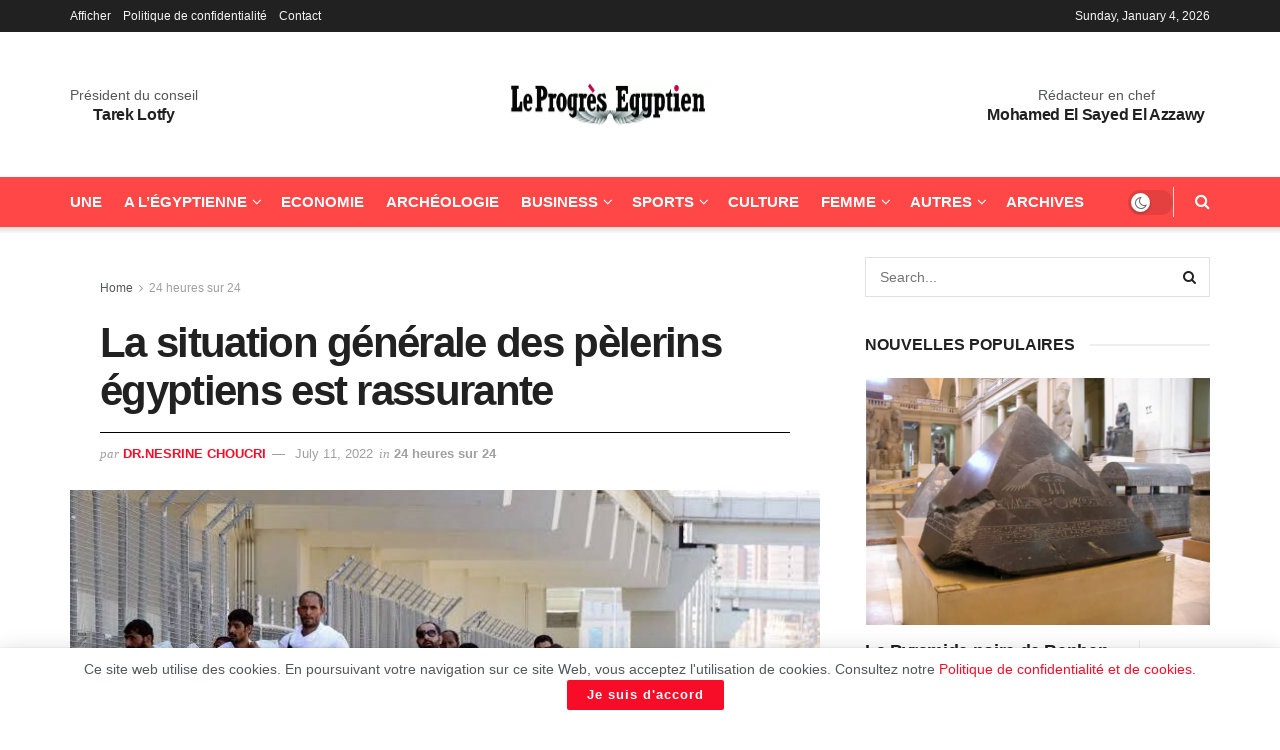

--- FILE ---
content_type: text/html; charset=utf-8
request_url: https://www.google.com/recaptcha/api2/aframe
body_size: 248
content:
<!DOCTYPE HTML><html><head><meta http-equiv="content-type" content="text/html; charset=UTF-8"></head><body><script nonce="y6lhPc9aU71yTdM3zyNV4g">/** Anti-fraud and anti-abuse applications only. See google.com/recaptcha */ try{var clients={'sodar':'https://pagead2.googlesyndication.com/pagead/sodar?'};window.addEventListener("message",function(a){try{if(a.source===window.parent){var b=JSON.parse(a.data);var c=clients[b['id']];if(c){var d=document.createElement('img');d.src=c+b['params']+'&rc='+(localStorage.getItem("rc::a")?sessionStorage.getItem("rc::b"):"");window.document.body.appendChild(d);sessionStorage.setItem("rc::e",parseInt(sessionStorage.getItem("rc::e")||0)+1);localStorage.setItem("rc::h",'1768977926863');}}}catch(b){}});window.parent.postMessage("_grecaptcha_ready", "*");}catch(b){}</script></body></html>